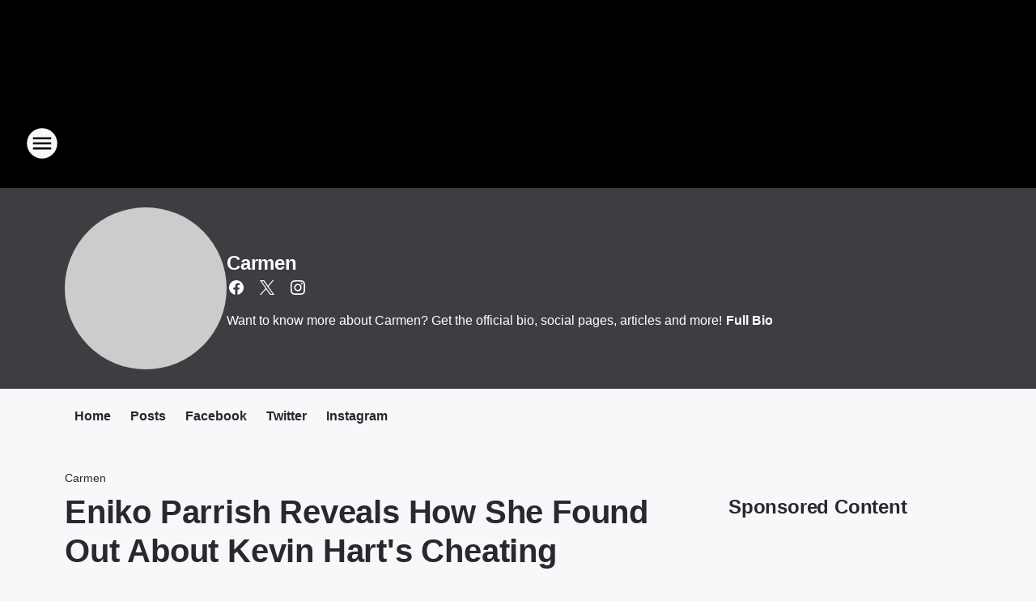

--- FILE ---
content_type: application/javascript
request_url: https://static.inferno.iheart.com/inferno/scripts/core-page-blocks-recommendation-Recommendation-component.311a0b734426f58d1fe2.js
body_size: 581
content:
"use strict";(globalThis.__LOADABLE_LOADED_CHUNKS__=globalThis.__LOADABLE_LOADED_CHUNKS__||[]).push([["core-page-blocks-recommendation-Recommendation-component"],{"./src/app/core/page-blocks/recommendation/Recommendation.component.tsx":(e,s,o)=>{o.r(s),o.d(s,{Recommendation:()=>x,default:()=>v});var t=o("../../../node_modules/.pnpm/@loadable+component@5.15.3_react@17.0.2/node_modules/@loadable/component/dist/loadable.esm.js"),n=o("../../../node_modules/.pnpm/classnames@2.3.1/node_modules/classnames/index.js"),r=o.n(n),c=o("../../../node_modules/.pnpm/fp-ts@2.10.5/node_modules/fp-ts/lib/Either.js"),a=o.n(c),d=o("../../../node_modules/.pnpm/i18next@20.3.3/node_modules/i18next/i18next.min.js"),i=o.n(d),m=o("../../../node_modules/.pnpm/mobx-react@7.2.0_mobx@6.3.2_react-dom@17.0.2_react@17.0.2__react@17.0.2/node_modules/mobx-react/dist/mobxreact.esm.js"),l=o("../../../packages/shared/core/src/decoders/Sites.types.ts"),p=o("../../../packages/shared/core/src/services/Sites.utils.ts"),u=o("./src/app/core/services/Sites.utils.ts"),_=o("./src/app/core/ui/index.ts"),b=o("../../../packages/renderer/shared/core/src/lib/guards.ts"),h=o("../../../node_modules/.pnpm/react@17.0.2/node_modules/react/jsx-runtime.js");const g=(0,t.ZP)({resolved:{},chunkName:()=>"Outbrain-component",isReady(e){const s=this.resolve(e);return!0===this.resolved[s]&&!!o.m[s]},importAsync:()=>o.e("Outbrain-component").then(o.bind(o,"./src/app/core/page-blocks/recommendation/Outbrain.component.tsx")),requireAsync(e){const s=this.resolve(e);return this.resolved[s]=!1,this.importAsync(e).then((e=>(this.resolved[s]=!0,e)))},requireSync(e){const s=this.resolve(e);return o(s)},resolve(){return"./src/app/core/page-blocks/recommendation/Outbrain.component.tsx"}}),x=(0,m.f3)("store")((e=>{let{block:s,store:o,page:t}=e;const n=l.TO.decode(s.value);if((0,c.isLeft)(n)||!o)return null;const{site:a,request:d}=o,{widget_id:m}=n.right,x=a.getShareUrl(d);let v=!1,f=!0;const j=r()("component-recommendation",{"not-for-mobile":(0,u.eK)(s.tags||void 0)}),k=t?.blocks.find((e=>(0,p.PU)(e.tags)));if((0,b.Xz)(k)&&(0,b.IL)(k.item?.result)){const e=k.item?.result.record;if(!(0,b.D3)(e))return null;const{payload:s}=e;v=!!s?.is_sponsored,f=!!s?.include_recommendations}return!v&&a.sections.partners?.outbrain_switch&&f?(0,h.jsxs)(_.W2,{className:j,children:[(0,h.jsx)(_.X6,{level:3,children:i().t("recommendation")}),(0,h.jsx)(g,{store:o,dataSrc:x,dataWidgetId:m})]}):null})),v=x}}]);
//# sourceMappingURL=core-page-blocks-recommendation-Recommendation-component.311a0b734426f58d1fe2.js.map